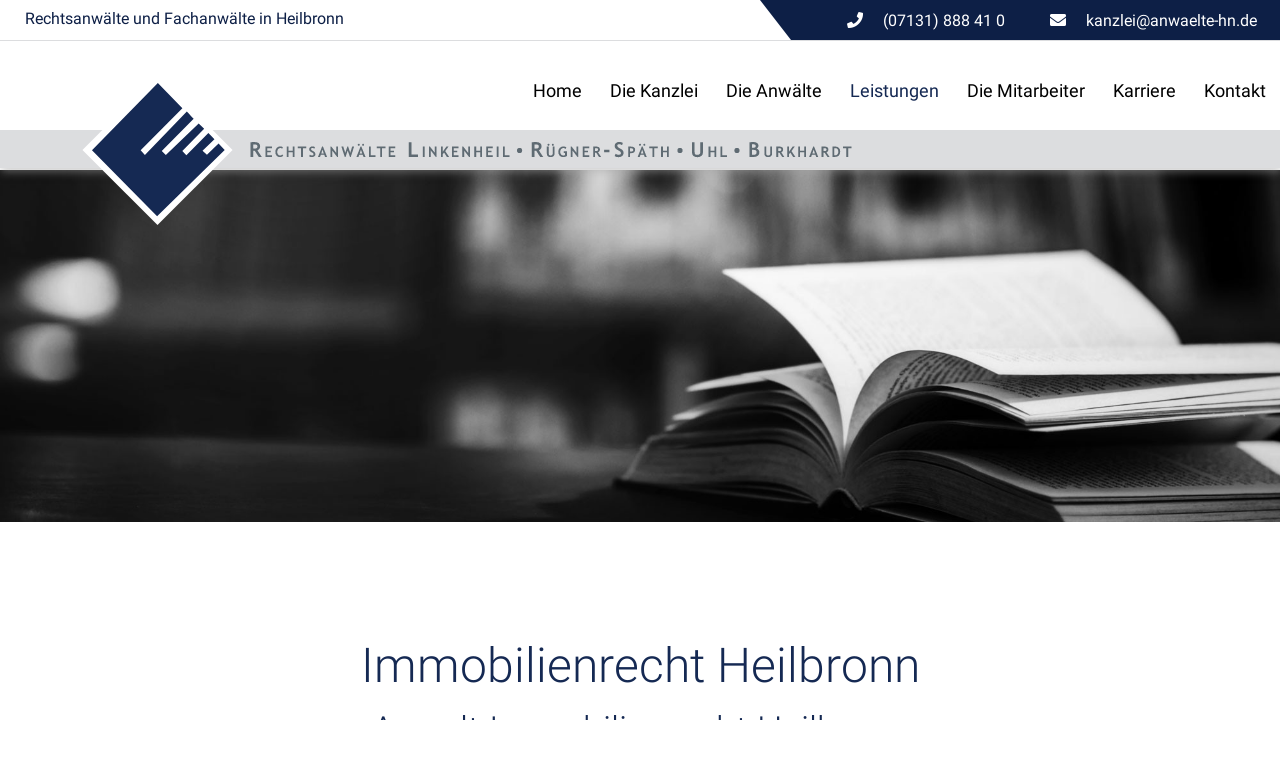

--- FILE ---
content_type: text/html; charset=iso-8859-1
request_url: https://anwalt-heilbronn.com/Immobilienkaufvertrag-Heilbronn.html
body_size: 4010
content:
<!DOCTYPE HTML PUBLIC "-//W3C//DTD HTML 4.01//EN" "http://www.w3.org/TR/html4/strict.dtd">
<html lang="de">

<head>
	<title>Immobilienrecht Heilbronn, Anwalt Immobilienrecht Heilbronn - Rechtsanwälte Linkenheil, Rügner-Späth, Uhl, Burkhardt</title>

	<!--<link rel="preload" as="font" type="font/woff2" href="/stream/css/font-awesome-5.10.2/webfonts/fa-solid-900.woff2">-->
	<link rel="preload" as="style" href="/stream/css/font-awesome-5.10.2/css/all.min.css">
	
	<meta http-equiv="Content-Type" content="text/html; charset=iso-8859-1">
	<meta name="viewport" content="width=device-width, initial-scale=1.0">

	<meta name="description" content="Ihr Ansprechpartner für das Immobilienrecht in Heilbronn - Fachanwalt für Mietrecht und Wohnungseigentumsrecht Rechtsanwalt Jürgen Linkenheil" />
	<META NAME="author" CONTENT="Rechtsanw&auml;lte Linkenheil &bull; R&uuml;gner-Sp&auml;th &bull; Uhl &bull; Burkhardt">
<meta name="GENERATOR" content="cms2web">
<META NAME="publisher" CONTENT="[bense.com] GmbH Dortmund">
<META NAME="copyright" CONTENT="">
<META NAME="keywords" CONTENT="">
<META NAME="page-topic" CONTENT="Rechtsberatung">
<META NAME="audience" CONTENT="Alle, All">
<META NAME="expires" CONTENT="NEVER">
<META NAME="page-type" CONTENT="">
<META NAME="robots" CONTENT="INDEX,FOLLOW">

	<link rel="stylesheet" type="text/css" href="/stream/css/minmenu.css"><link rel="stylesheet" type="text/css" href="/stream/css/styles.css"><link href="/stream/css/styles.min.css" rel="preload" as="style"><link rel="stylesheet" type="text/css" href="/stream/css/styles.min.css">
	<link rel="stylesheet" as="style" href="/stream/css/style_contactform.css">
	
	<!--[if lte IE 7]>
	<link rel="stylesheet" type="text/css" href="/stream/css/ie.css">
	<![endif]-->

	<!--<script src="/stream/js/jquery_1_8_min.js" type="text/javascript" charset="utf-8"></script>-->
	<script src="/stream/js/jquery_3_6_0_min.js" type="text/javascript" charset="utf-8"></script>

	<link rel="shortcut icon" href="/favicon.ico">

		

	

</head>

<body id="layout_3col" class="view">
	<div id="wrap">

	

		<div id="head">

			<div class="kontakt">

				<div class="kontakt_titel">
					<p>Rechtsanw&auml;lte und Fachanw&auml;lte in Heilbronn</p>
				</div>


				<div class="kontakt_tb">
					<table>
						<tr>
							<td style="text-align: left; width:200px"><p><span class="fa fa-phone"></span>(07131) 888 41 0</p></td>
							<td style="text-align: left; width:250px"><p><span class="fa fa-envelope"></span><a href="mailto:kanzlei@anwaelte-hn.de">kanzlei@anwaelte-hn.de</a></p></td>
						</tr>
					</table>
				</div>

			</div>

			<div class="_page_margins">
				<div class="logo">
					<a href="/index.html"><img src="/stream/images/layout/logo.svg" height="150px" alt="" title=""></a>
				</div>

				<div id="nav-sk">
					<div class="rmm minimal"><ul class="menu rmm-main-list" id="menu"><li class="first"><a file_id="1" href="/index.html">Home</a></li><li class=""><a file_id="2" href="/Die-Kanzlei/index.html">Die Kanzlei</a></li><li class=""><a file_id="3" href="/Die-Anwaelte/index.html">Die Anw&auml;lte</a></li><li class="active"><a file_id="21" href="/Leistungen/index.html">Leistungen</a></li><li class=""><a file_id="4" href="/Die-Mitarbeiter/index.html">Die Mitarbeiter</a></li><li class=""><a file_id="247" href="/Karriere/index.html">Karriere</a></li><li class=""><a file_id="12" href="/Kontakt/index.html">Kontakt</a></li></ul></div>				</div>
			</div>
		</div>



		<div id="mainimage"><div><img src="/stream/imagesized/mainimages/leistungen_2000x550.jpg" border="0" /></div></div>
		

		<!-- <div id="buttons">
			<a href="mailto:kanzlei@anwaelte-hn.de" target="_self" class="btn-primary">
				<i class="fa fa-envelope"></i><span>E-Mail</span>
			</a>
			<a href="tel:+495213298230" class="btn-primary">
				<i class="fa fa-phone-alt"></i><span>0521-329 823 0</span>
			</a>
			<a href="/Kontakt/index.html" class="btn-primary">
				<i class="fas fa-map-marker"></i><span>Anfahrt</span>
			</a>
		</div> -->

		<div id="main">
			<a href="#" class="scrollup">Scroll</a>
			
			<div class="page_margins">
				<div class="page">

					<div class="headline" id="down">
						<div class="block_content "><h1>Immobilienrecht Heilbronn</h1>

<h2>Anwalt Immobilienrecht Heilbronn<br />
Rechtsanwalt Immobilienrecht Heilbronn</h2></div>					</div>
					
					<div id="col1">
						<div id="col1_content" class="clearfix">
							<ul id="sub_nav"><li class="nopath first"><a file_id="23" href="/Leistungen/Arbeitsrecht-Heilbronn/index.html">Arbeitsrecht</a></li><li class="nopath"><a file_id="229" href="/Leistungen/Baurecht-Heilbronn/index.html">Baurecht</a></li><li class="nopath"><a file_id="24" href="/Leistungen/Erbrecht-Heilbronn/index.html">Erbrecht</a></li><li class="nopath"><a file_id="25" href="/Leistungen/Familienrecht-Heilbronn/index.html">Familienrecht</a></li><li class="path active"><a file_id="26" href="/Leistungen/Immobilienrecht-Heilbronn/index.html">Immobilienrecht</a></li><li class="nopath"><a file_id="28" href="/Leistungen/Mietrecht-Heilbronn/index.html">Mietrecht</a></li><li class="nopath"><a file_id="29" href="/Leistungen/Strafrecht-Heilbronn/index.html">Strafrecht</a></li><li class="nopath"><a file_id="30" href="/Leistungen/Verkehrsrecht-Heilbronn/index.html">Verkehrsrecht</a></li><li class="nopath"><a file_id="31" href="/Leistungen/Wohnungseigentumsrecht-Heilbronn/index.html">Wohnungseigentumsrecht</a></li></ul>							<div class="nummer"><div class="block_content "><h3>Wie k&ouml;nnen wir Ihnen helfen?</h3>

<p>Nehmen Sie unverbindlich mit uns Kontakt auf und erfahren Sie mehr &uuml;ber unsere Leistungen</p>

<h4><span class="fa fa-fw fa-phone" style="font-size: 25px;color: #ffffff;">&nbsp;</span>(07131) 888 41 0</h4></div></div>
						</div>
					</div>

					<div id="col3">
						<div id="col3_content" class="clearfix">
								<div class="contenttype_cms"><div id="Immobilienrecht_Heilbronn" class="block_content text"><a name="Immobilienrecht_Heilbronn" class="position" id="Immobilienrecht_Heilbronn"></a><p>Als Schwerpunkt-Kanzlei &bdquo;<strong>Immobilienrecht</strong>&ldquo; beraten wir Sie zu allen Fragen rund um die Immobilie, insbesondere:</p>

<ul>
	<li>im <a href="/Leistungen/Mietrecht-Heilbronn/index.html" class="wikilink internal" title="Mietrecht">Mietrecht</a></li>
	<li>im Immobilienkaufrecht</li>
	<li>im <a href="/Leistungen/Baurecht-Heilbronn/index.html" class="wikilink internal" title="Baurecht">Baurecht</a></li>
	<li>im <a href="/Leistungen/Wohnungseigentumsrecht-Heilbronn/index.html" class="wikilink internal" title="Wohnungseigentumsrecht">Wohnungseigentumsrecht</a></li>
</ul>

<p>Unsere T&auml;tigkeit im Mietrecht schlie&szlig;t gewerbliches Mietrecht, Pachtrecht und Maklerrecht ein.</p>

<p>Wir erwerben das Vertrauen unserer Mandanten durch fundiertes Fachwissen, nachgewiesen durch &uuml;berdurchschnittliche Examina und langj&auml;hrige Praxiskompetenz. Beides sichert uns ein schnelles und gr&uuml;ndliches, aber auch kreatives Arbeiten. Unser Ziel ist eine rasche und praxisgerechte, aber auch wirtschaftlich sinnvolle L&ouml;sung. Kosten sprechen wir offen an. Im Vordergrund steht stets die Suche nach ma&szlig;geschneiderten L&ouml;sungen und die pers&ouml;nliche Betreuung unserer Mandanten.</p></div><div class="block_content spacer"><br /></div><div id="Immobilienkaufverträge" class="block_content text"><h2>Immobilienrecht Heilbronn - Immobilienkaufverträge</h2><a name="Immobilienkaufverträge" class="position" id="Immobilienkaufverträge"></a><p>Rechtsanwalt <a href="/Die-Anwaelte/Juergen-Linkenheil/index.html" class="wikilink internal" title="J&uuml;rgen Linkenheil">J&uuml;rgen Linkenheil</a> ist <strong>Fachanwalt</strong> f&uuml;r Mietrecht und Wohnungseigentum mit weiterem T&auml;tigkeitsschwerpunkt im privaten Baurecht. Abgerundet werden diese T&auml;tigkeitsfelder durch weitere Bereiche des <strong>Immobilienrechts</strong>, insbesondere durch das <strong>Immobilienkaufrecht</strong>.</p>

<p>Wir beraten Sie zu <strong>Immobilienkaufvertr&auml;gen</strong> als Verk&auml;ufer oder Erwerber einer Immobilie.</p>

<p>Wir kl&auml;ren die Auslegung von Vertragsinhalten und die Wirksamkeit von Vertragsklauseln. Wir beraten umfassend zu M&auml;ngeln an erworbenen oder ver&auml;u&szlig;erten Immobilien und zur Durchsetzung von Gew&auml;hrleistungsrechten, insbesondere Wandlung / Vertragsr&uuml;cktritt, Minderung und Schadenersatz. Unberechtigte Anspr&uuml;che wehren wir ab, Berechtigte setzen wir f&uuml;r Sie durch.</p>

<p>Wir kl&auml;ren die Rechte der Parteien aus Bautr&auml;gervertr&auml;gen und beraten zur Makler- und Bautr&auml;gerverordnung.</p>

<p>Auch im Immobilienkaufrecht kommt es aus unserer Sicht darauf an, wirtschaftliche, technische und rechtliche Zusammenh&auml;nge zu erkennen und in einer raschen und praktikablen Weise umzusetzen.</p></div><div class="block_content spacer"><br /></div><div class="block_content text"><p>Ansprechpartner f&uuml;r <strong>Immobilienrecht </strong>in unserer <strong>Kanzlei in Heilbronn</strong> ist:</p>

<table style="width:100%">
	<tbody>
		<tr>
			<td style="width:80px"><img alt="Rechtsanwalt Immobilienrecht Heilbronn" src="/stream/images/anwaelte/rechtsanwalt-linkenheil-asp.jpg" style="height: 70px; width: 70px;" title="Rechtsanwalt Immobilienrecht - Jürgen Linkenheil" /></td>
			<td style="vertical-align: top;"><a href="/Die-Anwaelte/Juergen-Linkenheil/index.html" class="wikilink internal" title="J&uuml;rgen Linkenheil">J&uuml;rgen Linkenheil</a><br />
			Rechtsanwalt</td>
		</tr>
	</tbody>
</table></div></div>						</div>
						<div id="ie_clearing">&nbsp;</div>
					</div>
				</div>
			</div>


		</div>

		<div id="push"></div>

	</div>

	<div id="footer">
		<div class="page_margins">
			<div class="page">

				<div class="footer-logo">
					<img src="/stream/images/layout/logo_footer.svg" style="width:220px;" alt="" title="">
				</div>

				<div class="footer-kontakt">
					<p style="text-align: center;"><span class="fa fa-fw fa-map-marker" style="font-size: 20px;color: #152953;">&nbsp;</span></span><a href="/Kontakt/index.html#Anfahrt">Klarastra&szlig;e 12, 74072 Heilbronn</a>&nbsp; &nbsp; &nbsp; &nbsp; &nbsp; <span class="fa fa-fw fa-phone" style="font-size: 20px;color: #152953;">&nbsp;</span><a href="tel:+495213298230">(07131) 888 41 0</a>&nbsp; &nbsp; &nbsp; &nbsp; &nbsp; <span class="fa fa-fw fa-envelope" style="font-size: 20px;color: #152953;">&nbsp;</span><a href="mailto:kanzlei@anwaelte-hn.de" >kanzlei@anwaelte-hn.de</a></p>
				</div>

				<div class="footer-menu">
					<p>
						<a href="/index.html">Home</a>&nbsp;
						<a href="/Die-Kanzlei/index.html">Die Kanzlei</a>&nbsp;
						<a href="/Die-Anwaelte/index.html">Anw&auml;lte</a>&nbsp;
						<a href="/Leistungen/index.html">Leistungen</a>&nbsp;
						<a href="/Die-Mitarbeiter/index.html">Die Mitarbeiter</a>&nbsp;
						<a href="/Kontakt/index.html">Kontakt</a>&nbsp;
						<!-- <a href="/Video/index.html">Video</a> -->
					</p>

				</div>

				<div id="datenschutz">
					Rechtsanw&auml;lte Linkenheil &middot; R&uuml;gner-Sp&auml;th &middot; Uhl &middot; Burkhardt | Design und Webservice by <a href="https://www.bense.com" target="_blank" rel="noopener" title="Websiteoptimierung, SEO, SEM, Hosting und Webdesign in Dortmund">bense.com</a> | <a href="/Impressum/index.html" class="wikilink internal" title="Impressum">Impressum</a> | <a href="/Datenschutzerklaerung/index.html" class="wikilink internal" title="Datenschutzerkl&auml;rung">Datenschutzerkl&auml;rung</a> | <a href="/Sitemap/index.html" class="wikilink internal" title="Sitemap">Sitemap</a> | <a href="/Suche/index.html" class="wikilink internal" title="Suche">Suche</a>				</div>

					<span class="skip wk_customer"> awhn-hlbr 2026-01-20</span><span class="skip wk_wid"> wid-26</span><span class="skip wk_global"> drtm-bns 2026-01-20</span>					<div class="kwlayer"><a href="http://fachanwalt-familienrecht-heilbronn.de/Arbeitsrecht-Heilbronn.html" title="Arbeitsrecht Heilbronn">Arbeitsrecht Heilbronn</a>, <a href="http://familienrecht-heilbronn.com/Scheidung-Fachanwaelte-Heilbronn.html" title="Scheidung Fachanwaelte Heilbronn">Scheidung Fachanwaelte Heilbronn</a>, <a href="http://fachanwalt-mietrecht-heilbronn.de/Mietrecht-Fachanwalt-Heilbronn.html" title="Mietrecht Fachanwalt Heilbronn">Mietrecht Fachanwalt Heilbronn</a>, <a href="http://anwalt-heilbronn.com/Fachanwalt-Mietrecht-Heilbronn.html" title="Fachanwalt Mietrecht Heilbronn">Fachanwalt Mietrecht Heilbronn</a>, <a href="http://immobilienrecht-heilbronn.de/Familienrecht-Versorgungsausgleich-Heilbronn.html" title="Familienrecht Versorgungsausgleich Heilbronn">Familienrecht Versorgungsausgleich Heilbronn</a>, <a href="http://anwaelte-eckert-hn.de/Anwaelte-Heilbronn.html" title="Anwaelte Heilbronn">Anwaelte Heilbronn</a>, <a href="http://familienrecht-heilbronn.com/Scheidung-Heilbronn.html" title="Scheidung Heilbronn">Scheidung Heilbronn</a>, <a href="http://fachanwalt-strafrecht-heilbronn.de/Erbrecht-Pflichtteil-Bad-Rappenau.html" title="Erbrecht Pflichtteil Bad Rappenau">Erbrecht Pflichtteil Bad Rappenau</a>, <a href="http://scheidung-heilbronn.info/Zugewinnausgleich-Rechtsanwalt-Heilbronn.html" title="Zugewinnausgleich Rechtsanwalt Heilbronn">Zugewinnausgleich Rechtsanwalt Heilbronn</a>, <a href="http://familienrecht-heilbronn.com/Umgangsrecht-Heilbronn.html" title="Umgangsrecht Heilbronn">Umgangsrecht Heilbronn</a></div>					</div>
			</div>
		</div>

	</div>

	<!--<script type="text/javascript" charset="utf-8">
		// jQuery.noConflict();
		/* jQuery("#mainimage img").reflect({height:0.08,opacity:0.5}); */
	</script>-->


	
	


	<link rel="preload" as="style" href="/stream/css/fonts/roboto/roboto.css">
	<link rel="stylesheet" type="text/css" href="/stream/css/fonts/roboto/roboto.css">
	<script type="text/javascript" src="/stream/js/minmenu.js"></script>
	<link rel="stylesheet" href="/stream/css/font-awesome-5.10.2/css/all.min.css">

	
</body>

</html>
